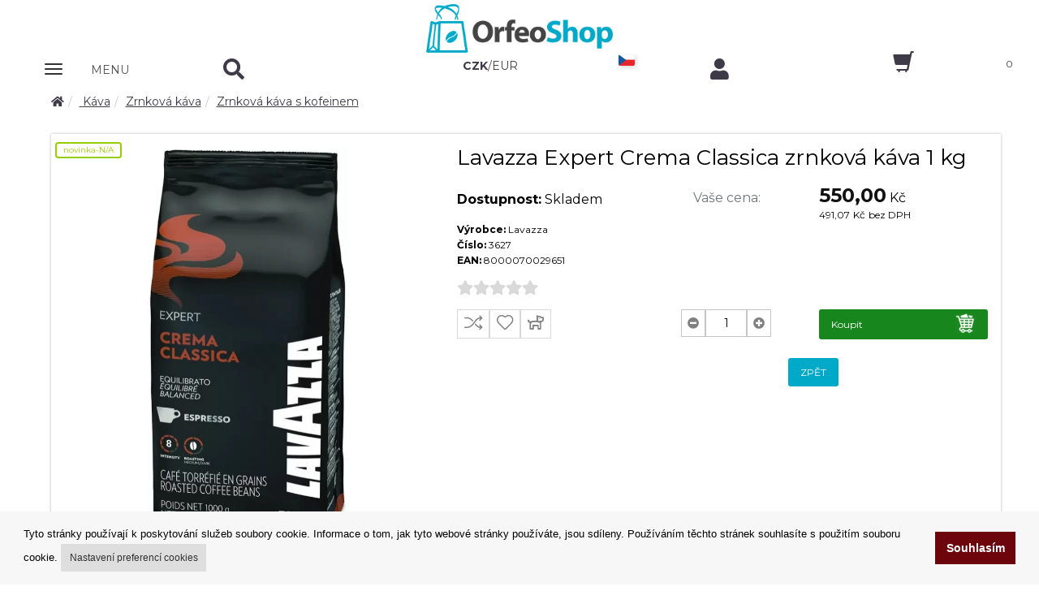

--- FILE ---
content_type: text/html; charset=UTF-8
request_url: https://www.orfeoshop.cz/AjaxGetLang.php
body_size: 109
content:
Jakmile zboží naskladníme, budeme Vás automaticky informovat na zadanou Emailovou adresu. 

--- FILE ---
content_type: text/html; charset=UTF-8
request_url: https://www.orfeoshop.cz/loadCurrentUnit.php
body_size: 3352
content:
[{"total":1,"id":"2568","sklad":"9933","dostupnost":"Skladem","dostupnost_text":"","dostupnost_datum":"","novinka":"A","vyprodej":"N","doporucujeme":"N","preferovane":"N","evidencni_cislo":"3627","velkosklad_cislo":"3627","ean":"8000070029651","url_vyrobce":null,"adresa_vyrobce":"<p>LUIGI LAVAZZA S.p.A.<\/p>\n\n<p>via Bologna 32, 10152 - Turin - Italy<\/p>\n","zeme_puvodu":"It\u00e1lie","minutaz":null,"id_sazba_dph":"103","sazba":"1.120","vyrobce":"Lavazza","autorska_odmena":null,"elektroodpad":null,"koeficient_prepoctu":"1.00","merna_jednotka":null,"zobrazovat":"A","body":null,"model":null,"hmotnost":null,"orientace":null,"hodnoceni":"0","recenzi":"0","original":null,"dostupnost_jyxo":"0","zaruka_kod":null,"sklad_info":"Informace nen\u00ed dostupn\u00e1","uzivatelska_sada":"N","uzivatelska_sada_limit":"0","id_kategorie":"58","id_kategorie_slev":null,"kategorie_tree":"-1|-1|-1","mena":"K\u010d","id_mena":"2","kurz":1,"cena_mo":491.0714,"cena_mo_s_dph":549.999,"cena_dop":0,"cena_dop_s_dph":0,"cena_vo":null,"cena_vo_s_dph":null,"sleva":0,"akceProcento":100,"nazev":"Lavazza Expert Crema Classica zrnkov\u00e1 k\u00e1va 1 kg ","nazev_seo":"lavazza-expert-crema-classica-zrnkova-kava-1-kg","popis_short":"<p>Lavazza Expert Crema Classica zrnkov\u00e1 k\u00e1va je kvalitn\u00ed sm\u011bs navr\u017een\u00e1 pro profesion\u00e1ln\u00ed pou\u017eit\u00ed i dom\u00e1c\u00ed p\u0159\u00edpravu, kter\u00e1 nab\u00edz\u00ed bohatou a plnou chu\u0165 s jemnou kyselost\u00ed a hustou, sametovou cremou. Tato sm\u011bs je ide\u00e1ln\u00ed pro p\u0159\u00edpravu tradi\u010dn\u00edho espressa, ale tak\u00e9 skv\u011ble poslou\u017e\u00ed jako z\u00e1klad pro r\u016fzn\u00e9 ml\u00e9\u010dn\u00e9 k\u00e1vov\u00e9 n\u00e1poje, jako jsou cappuccino nebo latte.<\/p>\n","popis":"<p>Hlavn\u00ed vlastnosti:<\/p>\n\n<p>Vyv\u00e1\u017een\u00e1 a pln\u00e1 chu\u0165: Lavazza Expert Crema Classica se vyzna\u010duje harmonickou chut\u00ed s jemn\u00fdmi t\u00f3ny \u010dokol\u00e1dy, karamelu a o\u0159\u00ed\u0161k\u016f. Chu\u0165ov\u00fd profil je pln\u00fd a z\u00e1rove\u0148 jemn\u011b vyv\u00e1\u017een\u00fd, s m\u00edrnou kyselost\u00ed a dlouh\u00fdm, p\u0159\u00edjemn\u00fdm dozvukem.<\/p>\n\n<p>Bohat\u00e9 aroma: Tato k\u00e1va nab\u00edz\u00ed p\u0159\u00edjemn\u00e9 a intenzivn\u00ed aroma s n\u00e1dechem \u010dokol\u00e1dy a o\u0159\u00ed\u0161k\u016f, kter\u00e9 dod\u00e1v\u00e1 \u0161\u00e1lku k\u00e1vy v\u00fdraznou a l\u00e1kavou v\u016fni.<\/p>\n\n<p>Hust\u00e1 crema: Crema Classica vytv\u00e1\u0159\u00ed hustou, sametovou cremu, kter\u00e1 je typick\u00e1 pro kvalitn\u00ed espresso. Tato crema dod\u00e1v\u00e1 \u0161\u00e1lku k\u00e1vy nejen atraktivn\u00ed vzhled, ale tak\u00e9 zlep\u0161uje jej\u00ed texturu a chu\u0165.<\/p>\n\n<p>Vysoce kvalitn\u00ed zrna: Sm\u011bs obsahuje pe\u010dliv\u011b vybran\u00e1 zrna Arabica a Robusta, kter\u00e1 jsou pra\u017eena tak, aby byla zachov\u00e1na jejich p\u0159irozen\u00e1 chu\u0165 a aroma. Tento proces zaji\u0161\u0165uje bohat\u00fd a pln\u00fd chu\u0165ov\u00fd z\u00e1\u017eitek.<\/p>\n\n<p>St\u0159edn\u00ed obsah kofeinu: Lavazza Expert Crema Classica m\u00e1 st\u0159edn\u00ed obsah kofeinu, co\u017e z n\u00ed \u010din\u00ed skv\u011blou volbu pro celodenn\u00ed pit\u00ed. K\u00e1va poskytuje p\u0159\u00edjemn\u00e9 povzbuzen\u00ed bez nadm\u011brn\u00e9 intenzity.<\/p>\n\n<p>Slo\u017een\u00ed:<\/p>\n\n<p>Arabica a Robusta: Tato sm\u011bs kombinuje kvalitn\u00ed zrna Arabica, kter\u00e1 dod\u00e1vaj\u00ed jemn\u00e9 a sladk\u00e9 t\u00f3ny, se zrny Robusta, kter\u00e1 poskytuj\u00ed t\u011blo, s\u00edlu a bohatou cremu. V\u00fdsledkem je dob\u0159e vyv\u00e1\u017een\u00e1 sm\u011bs s pln\u00fdm chu\u0165ov\u00fdm profilem, kter\u00e1 je vhodn\u00e1 pro \u0161irokou \u0161k\u00e1lu k\u00e1vov\u00fdch n\u00e1poj\u016f.<\/p>\n\n<p>Ide\u00e1ln\u00ed pou\u017eit\u00ed:<\/p>\n\n<p>Espresso a ml\u00e9\u010dn\u00e9 k\u00e1vov\u00e9 n\u00e1poje: Lavazza Expert Crema Classica je ide\u00e1ln\u00ed pro p\u0159\u00edpravu tradi\u010dn\u00edho espressa, kde vynikne jej\u00ed bohat\u00e1 a vyv\u00e1\u017een\u00e1 chu\u0165. Je tak\u00e9 skv\u011blou volbou pro p\u0159\u00edpravu ml\u00e9\u010dn\u00fdch k\u00e1vov\u00fdch specialit, jako jsou cappuccino, latte nebo macchiato, d\u00edky sv\u00e9 pln\u00e9 chuti, kter\u00e1 dokonale dopln\u00ed ml\u00e9ko.<\/p>\n\n<p>Lavazza Expert Crema Classica zrnkov\u00e1 k\u00e1va je vynikaj\u00edc\u00ed volbou pro ty, kte\u0159\u00ed hledaj\u00ed bohat\u00fd a pln\u00fd k\u00e1vov\u00fd z\u00e1\u017eitek s jemnou kyselost\u00ed a hustou cremou. Tato sm\u011bs nab\u00edz\u00ed autentick\u00fd italsk\u00fd chu\u0165ov\u00fd z\u00e1\u017eitek, kter\u00fd ocen\u00ed ka\u017ed\u00fd milovn\u00edk kvalitn\u00edho espressa a ml\u00e9\u010dn\u00fdch k\u00e1vov\u00fdch n\u00e1poj\u016f.<\/p>\n\n<p><strong>O v\u00fdrobci<\/strong><\/p>\n\n<p>Lavazza. P\u0159\u00edb\u011bh t\u00e9to firmy se za\u010dal ps\u00e1t ji\u017e v roce 1885, kdy se tehdy p\u011btadvacetilet\u00fd Luigi Lavazzovi p\u0159est\u011bhoval do Tur\u00edna. Zde se rozhodl zalo\u017eit sv\u016fj vlastn\u00ed byznys, av\u0161ak p\u0159edt\u00edm cht\u011bl nasb\u00edrat co nejv\u00edce zku\u0161enost\u00ed, tud\u00ed\u017e pracoval jako skladn\u00edk a \u017eivil se dal\u0161\u00edmi podobn\u00fdmi pracemi. Firma Lavazza byla zalo\u017eena v roce 1895 v Tur\u00edn\u011b, av\u0161ak nejd\u0159\u00edve se jednalo o obchod se sm\u00ed\u0161en\u00fdm zbo\u017e\u00edm. Teprve a\u017e pozd\u011bji za\u010dal Luigi ve sv\u00e9m obchod\u011b pra\u017eit k\u00e1vu a od t\u00e9 doby spole\u010dnost Lavazza pokra\u010duje v tvorb\u011b unik\u00e1tn\u00edch inovac\u00ed a tradic. K\u00e1va z tohoto koloni\u00e1lu p\u0159in\u00e1\u0161\u00ed tu nejlep\u0161\u00ed k\u00e1vu nejen Ital\u016fm, ale cel\u00e9mu sv\u011btu. Ji\u017e v roce 1915 se tato spole\u010dnost stala jedn\u00edm z nejv\u00fdznamn\u011bj\u0161\u00edch import\u00e9r\u016f a pra\u017e\u00edren k\u00e1vy v It\u00e1lii. Byla to pr\u00e1v\u011b Lavazza, kter\u00e1 ud\u011blala revoluci v materi\u00e1lech, je\u017e jsou pou\u017e\u00edv\u00e1ny p\u0159i balen\u00ed k\u00e1vy tzv. pergamen, kter\u00fd zachov\u00e1v\u00e1 nejen aroma, ale tak\u00e9 v\u016fni \u010derstv\u00e9 k\u00e1vy. Roku 1946 vytvo\u0159ilo Aerostudio Borghi logo spole\u010dnosti Lavazza a s\u00e1\u010dky t\u00e9to vynikaj\u00edc\u00ed k\u00e1vy tak za\u010daly b\u00fdt lehce identifikovateln\u00e9 na cel\u00e9m trhu. V roce 1965 se uvedla do provozu produk\u010dn\u00ed linka v Settimo Torinese, kter\u00e1 je dnes nejv\u011bt\u0161\u00ed pra\u017e\u00edrnou v Evrop\u011b. Zhruba o \u0161est let pozd\u011bji p\u0159edstavila Lavazza prvn\u00ed vakuov\u011b balenou k\u00e1vu do hlin\u00edkov\u00fdch f\u00f3li\u00ed, \u010d\u00edm\u017e se vyzdvihla nad ostatn\u00ed firmy. V 80. letech pak Lavazza expandovala na mezin\u00e1rodn\u00ed trh a v roce 1197 z\u00edskala ISO 9001 Certifikaci kvality.<\/p>\n","vyrobce_text":"<p><strong data-end=\"213\" data-start=\"202\">Lavazza<\/strong> je ikonick\u00e1 italsk\u00e1 zna\u010dka k\u00e1vy s tradic\u00ed od roku 1895. Nab\u00edz\u00ed \u0161irok\u00fd v\u00fdb\u011br espresso sm\u011bs\u00ed s bohatou chut\u00ed, sametovou cremou a autentick\u00fdm aroma prav\u00e9 italsk\u00e9 k\u00e1vy.<\/p>\n","zaruka":null,"slozeni":"Pra\u017een\u00e1 zrnkov\u00e1 k\u00e1va","picture":"20211112125838621319255.jpg","picture_width":"456","picture_height":"914","picture_webp":"20211112125838621319255.webp","attachements":[],"documents":[],"series":[],"variantItems":[],"relatedItems":[{"id_souvisejici":"18","nazev":"Lavazza Caffe Crema Classico zrnkov\u00e1 k\u00e1va 1 kg","id_kategorie":"58","cena_mo":482.1429,"cena_nakup":null,"cena_dop":"0.0000","pevna_koncova_cena":"","vyprodej":"N","autorska_odmena":null,"elektroodpad":null,"id_kategorie_slev":null,"id_zarazeni_slev":null,"sazba":"1.120","id_sazba_dph":"103","sklad":"99942","picture":"20200423140922101190287.jpg","picture_width":"373","picture_height":"630","picture_webp":"20200423140922101190287.webp","cena_mo_s_dph":540,"nazev_seo":"lavazza-caffe-crema-classico-zrnkova-kava-1-kg"},{"id_souvisejici":"751","nazev":"Orfeo Coffee Dominican Barahona zrnkov\u00e1 k\u00e1va 250 g","id_kategorie":"58","cena_mo":142.8571,"cena_nakup":null,"cena_dop":"0.0000","pevna_koncova_cena":"","vyprodej":"N","autorska_odmena":null,"elektroodpad":null,"id_kategorie_slev":null,"id_zarazeni_slev":null,"sazba":"1.120","id_sazba_dph":"103","sklad":"98927","picture":"20180819041837697618898.jpg","picture_width":"198","picture_height":"382","picture_webp":"20180819041837697618898.webp","cena_mo_s_dph":159.999,"nazev_seo":"orfeo-coffee-dominican-barahona-zrnkova-kava-250-g"},{"id_souvisejici":"830","nazev":"Passalacqua Harem zrnkov\u00e1 k\u00e1va 1 kg","id_kategorie":"58","cena_mo":732.1429,"cena_nakup":null,"cena_dop":"0.0000","pevna_koncova_cena":"","vyprodej":"N","autorska_odmena":null,"elektroodpad":null,"id_kategorie_slev":null,"id_zarazeni_slev":null,"sazba":"1.120","id_sazba_dph":"103","sklad":"99952","picture":"201902051717181035739071.jpg","picture_width":"290","picture_height":"550","picture_webp":"201902051717181035739071.webp","cena_mo_s_dph":820,"nazev_seo":"passalacqua-harem-zrnkova-kava-1-kg"}],"similarItems":[],"atributes":[],"gifts":[],"userSets":[],"pozadavekKusu":1,"clusters":[],"filters":[{"id":-1,"id_katalog_filtr":-1,"nazev":-1,"skupina":-1,"id_skupina":-1,"tot_sk":-1}],"discounts":[],"urlDS":"https:\/\/www.orfeoshop.cz","dogType":"E"}]